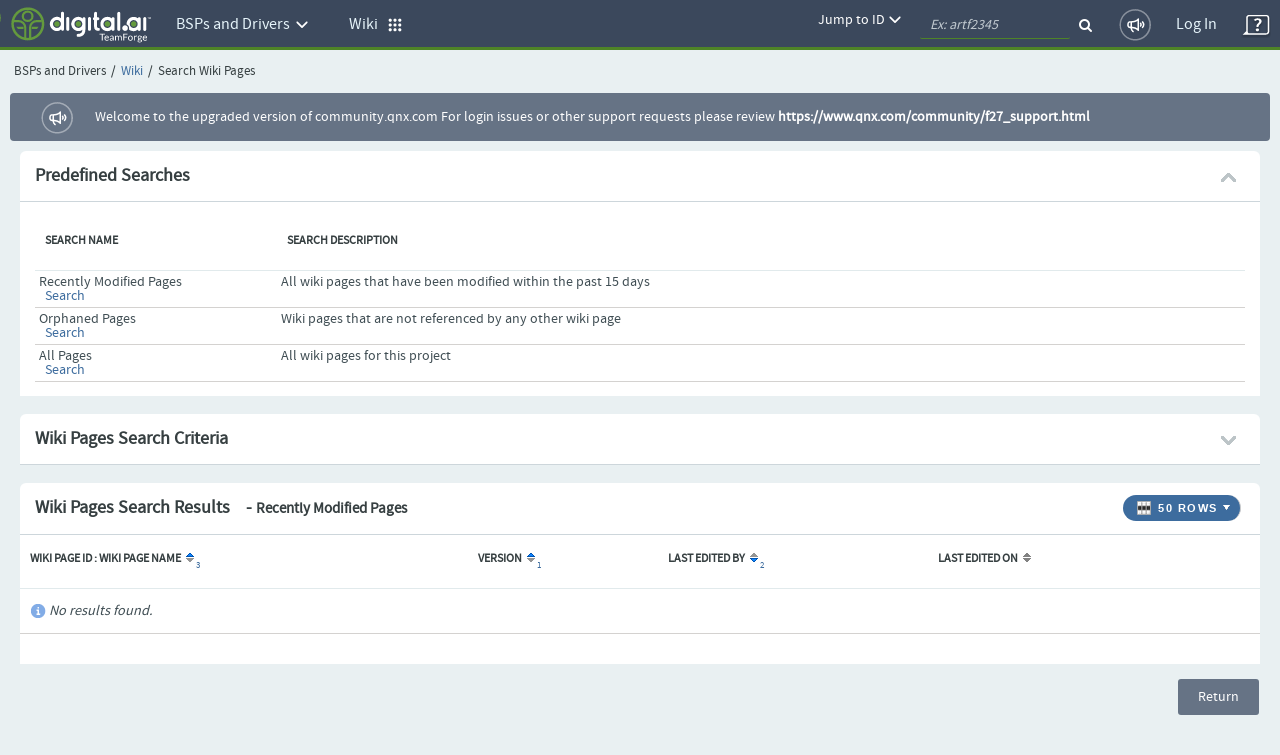

--- FILE ---
content_type: application/javascript; charset=UTF-8
request_url: https://community.qnx.com/sf/js/jump_to.js?_=20220406104743
body_size: 1887
content:
var j = jQuery.noConflict();

function quickJump() {
  var id = j("#idsString").val();
  id = id.replace(/^\s+|\s+$/g, ''); //trim
  var apps = j("input[type=hidden][name=applications]").val();
  if (apps === "objectId") {
    if (validateJumpId(id)) {
      var appServerRootUrl = j("#app_server_root_url").val() + "/sf/go/" + id;
      var jumpToIdActiveInQuickSearch = j("input[type=hidden][name=jumpToIdActiveInQuickSearch]").val();
      if (jumpToIdActiveInQuickSearch === "true") {
        appServerRootUrl = appServerRootUrl + "?qkSrchApp=objectId";
      }
      if (window.top != window.self) {
        parent.location.href = appServerRootUrl;
      } else {
        self.document.location = appServerRootUrl;
      }
    } else {
      j("#jumpToErrorDialog").modal('toggle');
    }
  } else if (id === "" || id === searchStr) {
    j("#searchKeywordsErrorDialog").modal('toggle');
  } else {
    var searchForm = j("#quickJumpForm");
    searchForm.attr("action", j("#app_server_root_url").val() + "/sf/search/do/search");
    searchForm.attr("onsubmit", "");
    j('<input>').attr({type: 'hidden', name:'qkSrchApp', value: apps}).appendTo(searchForm);
    j('<input>').attr({type: 'hidden', name:'term', value: id}).appendTo(searchForm);
    j('<input>').attr({type: 'hidden', name:'projects', value:''}).appendTo(searchForm);
    j('<input>').attr({type: 'hidden', name:'currentVersionsOnly', value:'true'}).appendTo(searchForm);
    searchForm.submit();
  }
  return false;
}

function validateJumpId(id) {
  // keep in sync with WikiTranslator.OBJECT_KEY_PATTERN
  // also split into two blocks, since one long ( | | ) or clause was causing issue for testing
  var iaRegExp = new RegExp("^(" + getIntegratedAppPrefixes() + ")_.+", "i");
  return id.match(/^(artf|cmmt|doc|frs|news|post|report|forum|pkg)\d{4,}$/i) ||
         id.match(/^(rel|docr|docf|topc|tracker|user|proj|plan|reps|wiki|page|srch|team)\d{4,}$/i) ||
         id.match(/^(artf)\d{4,}#\d+$/i) || 
         id.match(iaRegExp);
}

jQuery(document).ready(function() {
    var isIE7 = j.browser.msie && parseInt(j.browser.version) < 8;
    j("#idsString").focus(function(){
      var jumpValue = j(this).val();
      j(this).removeClass("jumpToFieldInactive");
      //only select the values if we are standing
      //on a valid object
      if (jumpValue === jumpDefaultExample || jumpValue === searchStr) {
        j(this).val("");
      } else {
        j("#idsString").select();  
      }
      return false;
    });
    
    j("#idsString").blur(function(){
      if (j(this).val() === "") {
        if (j("input[type=hidden][name=applications]").val() === "objectId") {
          j(this).val(jumpExample);
        } else {
          j(this).val(searchStr);
        }
        j(this).addClass("jumpToFieldInactive");
      }
      return false;
    });
    
    //this prevents text deselecting bug on chrome and 
    //weird behaviour in firefox (sometimes works, sometimes not)
    j("#idsString").mouseup(function(e){
        e.preventDefault();
    });

    // Change the 'jump to id' dropdown label with selected option text
    j("a[id=searchableApp]").click(function() {
      j("#jumpFieldLabel").text(j(this).children("span").text());
      var tfUrlBase = j("#app_server_root_url").val();
      var searchapp = j(this).attr("name");
      j("input[type=hidden][name=applications]").attr('value', searchapp);
      j("#searchableApp i").removeClass("icon-ok");
      // Prefix check mark for selected item
      j(this).find("i").addClass("icon-ok");

      var jumpValue = j("#idsString").val();
      if (jumpValue === jumpDefaultExample || jumpValue === searchStr) {
        j("#idsString").val(searchapp === "objectId" ? jumpExample : searchStr);
      }
    });

    j("#showPath").click(function() {
    	document.cookie='showPathDivFlag=true;path=/';
    	j("#parentProjectsPath").css('display', 'inline');
    	j("#showPath").hide();
    	if (isIE7) {
    		j("div:has(#parentPathBreadCrumb) > span").each(function () {
    			j(this).parent().width(j(this).width()); 
    		});
    	}
    });

    j("#hidePath").click(function() {
    	document.cookie='showPathDivFlag=false;path=/';
    	j("#showPath").css('display', 'inline');
    	j("#parentProjectsPath").hide();
    	if (isIE7) {
    		j("div:has(#parentPathBreadCrumb)").each(function () {
    			j(this).width(j(this).parent().width());
    		});
    	}
    });

    if (isIE7) {
    	if (showPathDiv != "undefined" && showPathDiv) {
    		j("div:has(#parentPathBreadCrumb) > span").each(function () {
    			j(this).parent().width(j(this).width());
    		});
    	} else {
    		j("div:has(#parentPathBreadCrumb)").each(function () {
    			j(this).width(j(this).parent().width());
    		});
    	}
    }
});

/**
 * Dropdown menu items of topnav links are broken in IAF pages.
 * Add scrollbar to those menus when user is in IAF pages.
 */
function addScrollbarToTopnavMenus() {
  var ctfDocHt = jQuery(document).height();
  j("#project-divider").css({"margin" : "0px"});
  j(".dropdown-menu").css({"padding" : "4px 0"});
  j(".dropdown-menu > li > a").css({"padding" : "2px 20px 1px"});
  j("#myprojects-submenu").addClass("iaf-topnav-dropdown-menu").css({"max-height" : ctfDocHt - 58});
  j("#recentlyviewed-submenu").addClass("iaf-topnav-dropdown-menu").css({"max-height" : ctfDocHt - 58});
  j("#recentlyedited-submenu").addClass("iaf-topnav-dropdown-menu").css({"max-height" : ctfDocHt - 84});
  j("#sitewide-links").addClass("iaf-topnav-dropdown-menu").css({"max-height" : ctfDocHt - 59});
  j("#quick-search-dropdown").addClass("iaf-topnav-dropdown-menu").css({"max-height" : ctfDocHt - 62});
}
